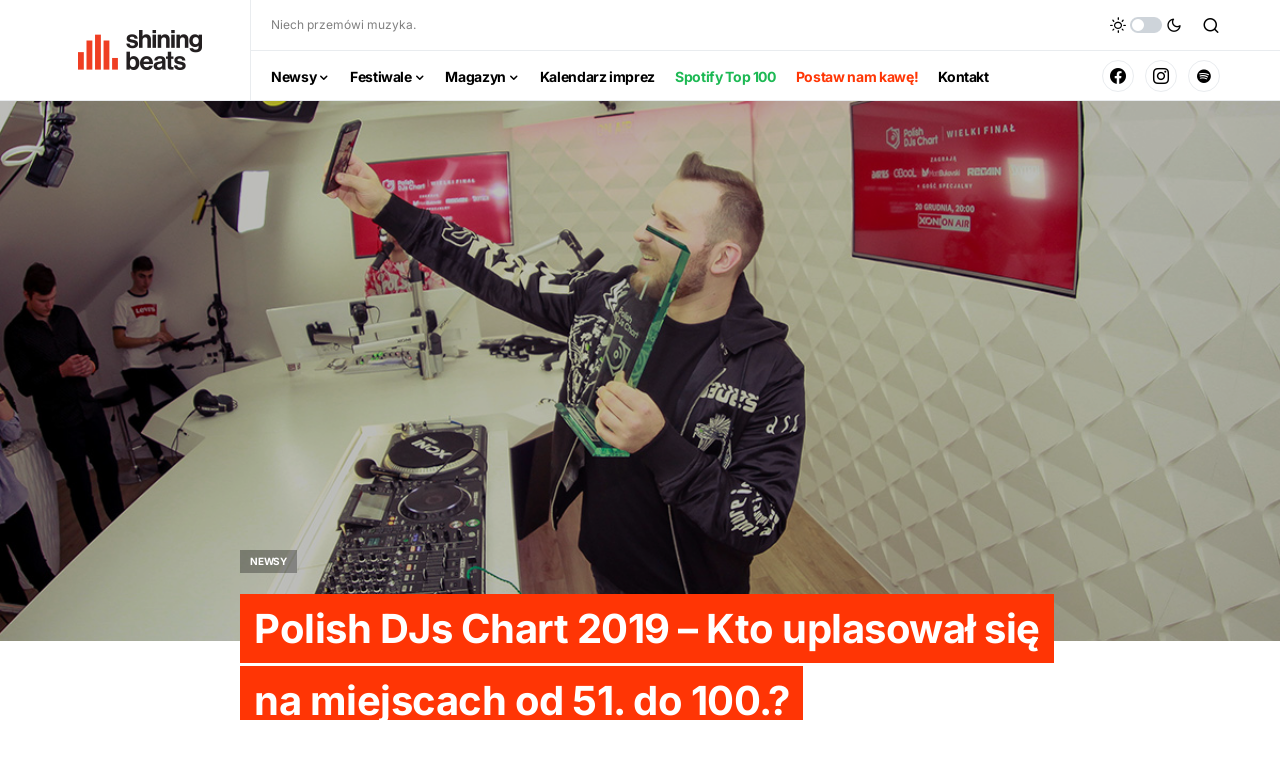

--- FILE ---
content_type: text/html; charset=utf-8
request_url: https://www.google.com/recaptcha/api2/aframe
body_size: 267
content:
<!DOCTYPE HTML><html><head><meta http-equiv="content-type" content="text/html; charset=UTF-8"></head><body><script nonce="eYyUO3rT6xIuGPUp60nsnw">/** Anti-fraud and anti-abuse applications only. See google.com/recaptcha */ try{var clients={'sodar':'https://pagead2.googlesyndication.com/pagead/sodar?'};window.addEventListener("message",function(a){try{if(a.source===window.parent){var b=JSON.parse(a.data);var c=clients[b['id']];if(c){var d=document.createElement('img');d.src=c+b['params']+'&rc='+(localStorage.getItem("rc::a")?sessionStorage.getItem("rc::b"):"");window.document.body.appendChild(d);sessionStorage.setItem("rc::e",parseInt(sessionStorage.getItem("rc::e")||0)+1);localStorage.setItem("rc::h",'1769544724131');}}}catch(b){}});window.parent.postMessage("_grecaptcha_ready", "*");}catch(b){}</script></body></html>

--- FILE ---
content_type: text/css
request_url: https://shiningbeats.pl/wp-content/litespeed/css/9f39624509a4493fcec67f2359d8ca29.css?ver=e2c91
body_size: 2253
content:
:root{--fcp-accent:#ff7a1c}.kif-cal{max-width:1200px;margin:2rem auto;padding:0 1rem}.kif-toolbar{display:flex;flex-wrap:wrap;justify-content:center;align-items:flex-end;gap:1rem;margin:0 auto .5rem auto;width:100%;text-align:center}.kif-view-toggle{display:flex;gap:.4rem}.kif-view-btn{padding:.5rem .85rem;border-radius:8px;border:1px solid rgb(0 0 0 / .12);background:#f3f3f3;cursor:pointer;font-size:.9rem;color:#333}.kif-view-btn:hover{filter:brightness(.97)}.kif-view-btn[aria-pressed="true"]{background:var(--fcp-accent);color:#fff;border-color:var(--fcp-accent)}.kif-filters{display:flex;flex-wrap:wrap;align-items:flex-end;justify-content:center;gap:1rem;margin:0 auto}.kif-filter,.kif-filter-price{display:flex;flex-direction:column;justify-content:flex-end;flex:1 1 160px;min-width:140px}.kif-filter label{display:block;font-size:.85rem;opacity:.8;margin-bottom:.25rem}.kif-filter select{width:100%;min-width:160px;padding:.45rem .6rem;border-radius:8px;border:1px solid rgb(0 0 0 / .12);height:38px}.kif-filter-price{flex:1.5 1 220px;min-width:200px}.kif-price-slider{display:flex;align-items:center;gap:.6rem;width:100%}.kif-price-label{font-size:.9rem;white-space:nowrap;opacity:.9;line-height:1}.kif-range-max{flex:1;height:6px;accent-color:var(--fcp-accent,#ff7a1c);border-radius:8px;cursor:pointer;background:linear-gradient(to right,var(--fcp-accent,#ff7a1c) 0%,#ccc 100%);outline:none;transition:background .3s ease}.kif-range-max:hover{background:linear-gradient(to right,#ff973f 0%,#bbb 100%)}.kif-range-max::-webkit-slider-thumb{-webkit-appearance:none;width:16px;height:16px;border-radius:50%;background:var(--fcp-accent,#ff7a1c);border:2px solid #fff;box-shadow:0 0 4px rgb(0 0 0 / .25);transition:transform .15s ease}.kif-range-max::-webkit-slider-thumb:active{transform:scale(1.1)}.kif-range-max::-moz-range-thumb{width:16px;height:16px;border:none;border-radius:50%;background:var(--fcp-accent,#ff7a1c);transition:transform .15s ease,background .2s ease}.kif-range-max::-moz-range-thumb:active{transform:scale(1.1)}@media (min-width:992px){.kif-filters{flex-wrap:nowrap;align-items:flex-end}.kif-filter{flex:1 1 160px}.kif-filter-price{flex:1 1 260px;order:99}.kif-price-slider{flex-direction:row;align-items:center}}@media (max-width:991px){.kif-filters{flex-wrap:wrap}.kif-filter,.kif-filter-price{flex:1 1 45%;min-width:180px}.kif-price-slider{flex-direction:column;align-items:flex-start;gap:.4rem}.kif-price-label{text-align:left}}@media (max-width:600px){.kif-filter,.kif-filter-price{flex:1 1 100%}.kif-price-slider{width:100%}.kif-range-max{width:100%}}$root.on('input change','.kif-range-max',function(){updatePriceLabel($root);applyFilters($root)});.kif-spacer-50{height:50px}.kif-featured{margin:1rem 0 1.25rem}.kif-featured-header{display:flex;align-items:center;gap:.5rem;margin:0 .25rem .5rem}.kif-badge-featured{background:#2ea8ff;color:#fff;font-size:.94rem;font-weight:700;padding:5px 10px;border-radius:8px;display:inline-block;box-shadow:0 3px 8px rgb(46 168 255 / .35)}.kif-months .kif-month{margin:1rem 0;border:1px solid rgb(0 0 0 / .08);border-radius:12px;overflow:hidden}.kif-month-header{display:flex;align-items:center;gap:.5rem;padding:.7rem 1rem;background:rgb(0 0 0 / .03)}.kif-month-header h3{margin:0;font-size:1.1rem}.kif-month-toggle{border:none;background:#fff0;cursor:pointer;font-size:1rem}.kif-list{display:grid;grid-template-columns:repeat(auto-fill,minmax(280px,1fr));gap:1rem;padding:1rem}.kif-event-card,.kif-card{display:flex;flex-direction:column;border:1px solid rgb(0 0 0 / .08);border-radius:12px;overflow:hidden;background:#fff;transition:box-shadow .2s ease}.kif-event-card:hover,.kif-card:hover{box-shadow:0 10px 24px rgb(0 0 0 / .12)}.kif-card-thumb img{width:100%;height:auto;display:block}.kif-card-body{padding:.8rem 1rem}.kif-card-title{margin:.2rem 0 .4rem;font-size:1.05rem;color:#111}.kif-headliners-row{display:flex;align-items:center;gap:.5rem;margin:.2rem 0 .4rem}.kif-headliners-label{font-size:.85rem;opacity:.8;font-weight:600;color:#444}.kif-headliners-more{color:#666;margin-left:.35rem;font-size:.8em;opacity:.8}.kif-card-meta{color:#666;display:grid;gap:.15rem;margin-bottom:.6rem;font-size:.92rem;line-height:1.4}.kif-type{font-weight:600;color:var(--fcp-accent)}.kif-tags{display:flex;flex-wrap:wrap;gap:.35rem;margin-top:.25rem}.kif-tag{display:inline-block;background:#f2f2f2;color:#555;border-radius:9999px;padding:.3rem .7rem;font-size:.85rem}.kif-tag.headliner{background:#f2f2f2;color:#555;font-weight:600}.kif-card-actions{display:flex;justify-content:flex-start}.kif-expand{padding:.5rem 1rem;border-radius:8px;border:none;background:var(--fcp-accent);color:#fff;cursor:pointer;font-size:.9rem;box-shadow:0 2px 6px rgb(255 122 28 / .25);transition:.15s}.kif-expand:hover{transform:translateY(-1px);box-shadow:0 3px 10px rgb(255 122 28 / .35)}.kif-hidden{display:none!important}.kif-overlay{position:fixed;inset:0;background:rgb(0 0 0 / .6);backdrop-filter:blur(5px);display:flex;align-items:center;justify-content:center;z-index:9999;opacity:0;animation:kifFadeIn .25s ease forwards}@keyframes kifFadeIn{to{opacity:1}}@keyframes kifFadeOut{to{opacity:0}}.kif-modal{max-width:900px;max-height:90vh;overflow:auto;background:#fff;color:#111;border-radius:16px;padding:1.2rem 1.2rem 1.4rem;box-shadow:0 10px 40px rgb(0 0 0 / .45);position:relative}.kif-modal-close{position:absolute;top:12px;right:12px;width:38px;height:38px;border:none;background:rgb(255 255 255 / .95);font-size:22px;line-height:1;border-radius:50%;color:#333;display:flex;align-items:center;justify-content:center;cursor:pointer;box-shadow:0 2px 6px rgb(0 0 0 / .2);transition:background .2s,color .2s,transform .2s;z-index:10000}.kif-modal-close:hover{background:#fff;color:var(--fcp-accent);transform:scale(1.05)}@media(max-width:768px){.kif-modal-close{top:8px;right:8px;width:34px;height:34px;font-size:1.4rem;background:rgb(255 255 255 / .9)}}.kif-modal-header{display:grid;grid-template-columns:1fr auto;gap:1rem;align-items:flex-start;margin-bottom:.6rem}.kif-modal-title{margin:0;font-size:1.6rem}.kif-meta{color:#666;line-height:1.5;margin:.3rem 0}.kif-modal-info .kif-genres{margin-top:.4rem;display:flex;flex-wrap:wrap;gap:.35rem}.kif-modal-info .kif-genres .kif-tag{background:#f2f2f2;color:#555;font-size:.85rem;border-radius:9999px;padding:.3rem .7rem}.kif-modal-info .kif-genres .kif-tag:hover{background:#ddd;color:#000}.kif-price-box{text-align:right;margin-top:1.6rem}.kif-price-amount{font-weight:700;font-size:1.1rem;margin-bottom:.4rem}.kif-btn{display:inline-block;padding:.5rem 1rem;border-radius:8px;text-decoration:none;background:var(--fcp-accent);color:#fff;font-size:.9rem;box-shadow:0 2px 6px rgb(255 122 28 / .25)}.kif-btn:hover{transform:translateY(-1px);box-shadow:0 3px 10px rgb(255 122 28 / .35)}.kif-thumb{width:100%;height:auto;border-radius:12px;box-shadow:0 8px 24px rgb(0 0 0 / .2);margin:1rem 0;display:block}.kif-description[contenteditable="true"]{border:1px dashed rgb(0 0 0 / .15);padding:.75rem;border-radius:8px;min-height:80px}@media(max-width:720px){.kif-modal-header{grid-template-columns:1fr}.kif-price-box{text-align:left;margin-top:.4rem}}.kif-modal-header .kif-genres{margin:.4rem 0 .8rem 0;display:flex;flex-wrap:wrap;gap:.35rem;justify-content:flex-start;margin-left:0}.kif-modal-header .kif-genres-top{margin-top:.35rem;margin-bottom:.8rem;display:flex;flex-wrap:wrap;gap:.35rem;justify-content:flex-start}.kif-modal-header .kif-genres-top .kif-tag{background:#f2f2f2;color:#555;font-size:.85rem;padding:.3rem .7rem;border-radius:9999px;transition:background-color .15s ease,transform .15s ease}.kif-modal-header .kif-genres-top .kif-tag:hover{background:#ddd;color:#000;transform:scale(1.03)}.kif-badge-sale{display:inline-block;padding:3px 8px;font-size:.8rem;font-weight:700;border-radius:4px;letter-spacing:.5px;text-transform:uppercase;margin-bottom:4px;white-space:nowrap}.kif-badge-free{background:#2ecc71;color:#fff}.kif-badge-upcoming{background:#ffeb3b;color:#000}.kif-badge-soldout{background:#e53935;color:#fff}.kif-badge-featured{background:#9c27b0;color:#fff;padding:4px 10px;font-weight:700;border-radius:4px;text-transform:uppercase}.kif-card-meta .kif-badge-sale{margin-bottom:6px;display:inline-block}.kif-modal-title-row{display:flex;align-items:center;flex-wrap:wrap;gap:.6rem;margin-bottom:.3rem}.kif-modal-title-row .kif-modal-title{margin:0;font-size:1.6rem;font-weight:700;color:#111;line-height:1.3}.kif-modal-title-row .kif-badge-featured{background:#8e44ff;color:#fff;font-weight:700;font-size:.85rem;padding:4px 10px;border-radius:8px;display:inline-block;line-height:1.2;box-shadow:0 3px 8px rgb(142 68 255 / .25)}@media (max-width:600px){.kif-modal-title-row{flex-direction:column;align-items:flex-start;gap:.4rem}}